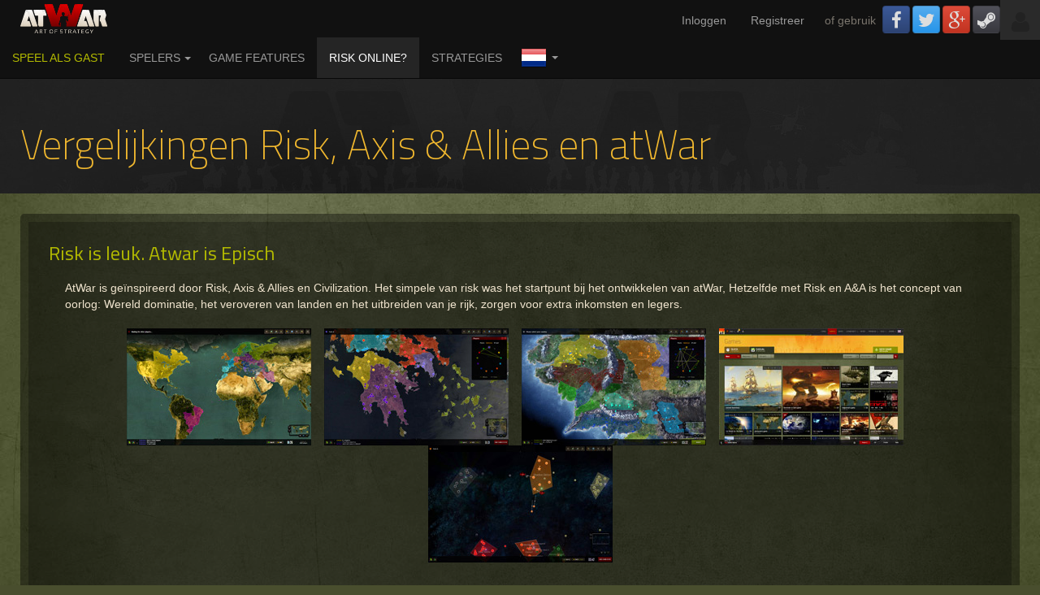

--- FILE ---
content_type: text/html; charset=UTF-8
request_url: https://nl.atwar-game.com/risk.php?newlang=1
body_size: 8224
content:

<!DOCTYPE html>
<html xmlns:og="http://opengraphprotocol.org/schema/" xmlns:fb="http://www.facebook.com/2008/fbml">
<head>
<title>Vergelijkingen Risk, Axis & Allies en atWar - atWar</title>

<!-- META -->
<meta http-equiv="content-type" content="text/html; charset=UTF-8">
<meta name="viewport" content="width=device-width,initial-scale=1" />
<meta name="keywords" content="atWar, risk online, oorlog spellen, gratis online strategie spellen, multiplayer, gratis online"> 
<meta name="description" content="atWar, eerder bekend onder Afterwind, is een van de beste gratis multiplayer strategy war games online. Ooit Risk online willen spelen? Dan is dit strategie spel gemaakt voor jou!">
<link rel=alternate hreflang='sq'  href='https://sq.atwar-game.com/risk.php?newlang=1'/>
		<link rel=alternate hreflang='ar'  href='https://ar.atwar-game.com/risk.php?newlang=1'/>
		<link rel=alternate hreflang='bs'  href='https://bs.atwar-game.com/risk.php?newlang=1'/>
		<link rel=alternate hreflang='bg'  href='https://bg.atwar-game.com/risk.php?newlang=1'/>
		<link rel=alternate hreflang='zh'  href='https://cn.atwar-game.com/risk.php?newlang=1'/>
		<link rel=alternate hreflang='tw'  href='https://tw.atwar-game.com/risk.php?newlang=1'/>
		<link rel=alternate hreflang='hr'  href='https://hr.atwar-game.com/risk.php?newlang=1'/>
		<link rel=alternate hreflang='cs'  href='https://cs.atwar-game.com/risk.php?newlang=1'/>
		<link rel=alternate hreflang='nl'  href='https://nl.atwar-game.com/risk.php?newlang=1'/>
		<link rel=alternate hreflang='en'  href='https://atwar-game.com/risk.php?newlang=1'/>
		<link rel=alternate hreflang='et'  href='https://et.atwar-game.com/risk.php?newlang=1'/>
		<link rel=alternate hreflang='fa'  href='https://fa.atwar-game.com/risk.php?newlang=1'/>
		<link rel=alternate hreflang='fi'  href='https://fi.atwar-game.com/risk.php?newlang=1'/>
		<link rel=alternate hreflang='fr'  href='https://fr.atwar-game.com/risk.php?newlang=1'/>
		<link rel=alternate hreflang='de'  href='https://de.atwar-game.com/risk.php?newlang=1'/>
		<link rel=alternate hreflang='el'  href='https://el.atwar-game.com/risk.php?newlang=1'/>
		<link rel=alternate hreflang='he'  href='https://he.atwar-game.com/risk.php?newlang=1'/>
		<link rel=alternate hreflang='hi'  href='https://hi.atwar-game.com/risk.php?newlang=1'/>
		<link rel=alternate hreflang='hu'  href='https://hu.atwar-game.com/risk.php?newlang=1'/>
		<link rel=alternate hreflang='it'  href='https://it.atwar-game.com/risk.php?newlang=1'/>
		<link rel=alternate hreflang='mk'  href='https://mk.atwar-game.com/risk.php?newlang=1'/>
		<link rel=alternate hreflang='no'  href='https://no.atwar-game.com/risk.php?newlang=1'/>
		<link rel=alternate hreflang='pl'  href='https://pl.atwar-game.com/risk.php?newlang=1'/>
		<link rel=alternate hreflang='pt'  href='https://pt.atwar-game.com/risk.php?newlang=1'/>
		<link rel=alternate hreflang='ro'  href='https://ro.atwar-game.com/risk.php?newlang=1'/>
		<link rel=alternate hreflang='ru'  href='https://ru.atwar-game.com/risk.php?newlang=1'/>
		<link rel=alternate hreflang='sr'  href='https://sr.atwar-game.com/risk.php?newlang=1'/>
		<link rel=alternate hreflang='sk'  href='https://sk.atwar-game.com/risk.php?newlang=1'/>
		<link rel=alternate hreflang='sl'  href='https://sl.atwar-game.com/risk.php?newlang=1'/>
		<link rel=alternate hreflang='es'  href='https://es.atwar-game.com/risk.php?newlang=1'/>
		<link rel=alternate hreflang='sv'  href='https://sv.atwar-game.com/risk.php?newlang=1'/>
		<link rel=alternate hreflang='tr'  href='https://tr.atwar-game.com/risk.php?newlang=1'/>
		
 <!-- OG -->
<meta property="og:title" content="atWar, Gratis Online Multiplayer Strategie oorlogsspelen. Speel Meer dan Risk Online." />
<meta property="og:url" content="https://atwar-game.com" />
<meta property="og:description" content="atWar, voorheen Afterwind, is beïnvloed door strategie-oorlogsgames als Risk en Axis & Allies. Speel meer dan Risk online met AW's geavanceerde gameplay en verschillende units gespeeld in duizenden verschillende kaarten. Je kunt zelfs je eigen kaart creëren! Speel intense korte gevechten of ontspannen één-login-per-dag games."/>
<meta property="og:image" content="https://atwar-game.com/images/promo/atWar_200x200.jpg"/>

<!-- TWITTER -->
<meta name="twitter:url" content="https://atwar-game.com">
<meta name="twitter:title" content="atWar, Gratis Online Multiplayer Strategie oorlogsspelen. Speel Meer dan Risk Online.">
<meta name="twitter:description" content="atWar, formerly Afterwind, is one of the best free multiplayer strategy war games online. Ever wanted to play Risk online? This strategy war game is for you!">
<meta name="twitter:image" content="https://atwar-game.com/images/promo/atWar_200x200.jpg">
<meta name="twitter:site" content="@atwar_game">
<meta name="twitter:card" content="summary">

<link rel="image_src" type="image/jpeg" href="https://atwar-game.com/images/promo/atWar_200x200.jpg"/>

<link rel="icon" type="image/x-icon" href="/favicon.ico">

<!-- CSS -->
<link href="/css/styles.min.css?v=202203100314" type="text/css" rel="stylesheet" media="all">
<link href='//fonts.googleapis.com/css?family=Titillium+Web:400,200&subset=latin,latin-ext' rel='stylesheet' type='text/css'>
<link rel="stylesheet" href="/assets/2.0/css/vendor/toastr/toastr.min.css">

<style type="text/css">
			.rtl { }
		
	#toast-container > div {
		font-family: 'Titillium Web',sans-serif;
		opacity: 1 !important;
		-ms-filter: progid:DXImageTransform.Microsoft.Alpha(Opacity=100) !important;
		filter: alpha(opacity=100) !important;
	}
	.toast-top-right {
		top: 64px !important;
	}
	#toast-container .toast-success {
		background-color: #8d9200;
	}
	
	#chat_collapsed_text img {
		max-height: 16px;
	}
</style>


</head>
<body>

<div id=overlay>
	<div class='text-center'><i class='fa fa-spinner fa-spinner-lg'></i></div>
</div>

<div id="status">
</div>
<script type="text/javascript">
  // This is called with the results from from FB.getLoginStatus().
  function statusChangeCallback(response) {
    console.log('statusChangeCallback');
    console.log(response);
    // The response object is returned with a status field that lets the
    // app know the current login status of the person.
    // Full docs on the response object can be found in the documentation
    // for FB.getLoginStatus().
    if (response.status === 'connected') {
      // Logged into your app and Facebook.
      window.location.href = '/auth/?provider=Facebook';
    } else {
      // The person is not logged into your app or we are unable to tell.
      document.getElementById('status').innerHTML = 'Please log ' +
        'into this app.';
    }
  }

  // This function is called when someone finishes with the Login
  // Button.  See the onlogin handler attached to it in the sample
  // code below.
  function checkLoginState() {
    FB.getLoginStatus(function(response) {
      statusChangeCallback(response);
    });
  }

  window.fbAsyncInit = function() {
    FB.init({
      appId      : '132736180079596',
      cookie     : true,  // enable cookies to allow the server to access 
                          // the session
      xfbml      : true,  // parse social plugins on this page
      version    : 'v3.3' // The Graph API version to use for the call
    });

    // Now that we've initialized the JavaScript SDK, we call 
    // FB.getLoginStatus().  This function gets the state of the
    // person visiting this page and can return one of three states to
    // the callback you provide.  They can be:
    //
    // 1. Logged into your app ('connected')
    // 2. Logged into Facebook, but not your app ('not_authorized')
    // 3. Not logged into Facebook and can't tell if they are logged into
    //    your app or not.
    //
    // These three cases are handled in the callback function.

    FB.getLoginStatus(function(response) {
      //statusChangeCallback(response);
    });

  };

  // Load the SDK asynchronously
  (function(d, s, id) {
    var js, fjs = d.getElementsByTagName(s)[0];
    if (d.getElementById(id)) return;
    js = d.createElement(s); js.id = id;
    js.src = "https://connect.facebook.net/en_US/sdk.js";
    fjs.parentNode.insertBefore(js, fjs);
  }(document, 'script', 'facebook-jssdk'));

</script>
<div id=wrapper><nav class="navbar navbar-inverse navbar-static-top navbar-website" id=top-toolbar role="navigation" style='margin-bottom:0px'>
	<!-- USER -->
	<div class="navbar-header" style="display: inline-block;">
		<a href="/"><img src="/images/layout/navbar_logo.png" alt="atWar" id="navbar_logo"></a>
	</div>
	<div class="navbar-header" style="float: right;">
		<button type="button" class="navbar-toggle" data-toggle="collapse" data-target="#main_menu">
			<span class="sr-only">Toggle navigation</span>
			<span class="icon-bar"></span>
			<span class="icon-bar"></span>
			<span class="icon-bar"></span>
		</button>
		
		<div style='float:right' class='hidden-xs'>
			<a href="#" style="display: inline-block;">
				<div class="text-center" style="width: 49px; height: 49px; background: #2a2a2a; color: #222222; padding-top: 12.5px; float: none; margin: 0 auto;"><i class="fa fa-user fa-2x"></i></div>
			</a>
		</div><ul class='nav navbar-nav navbar-left uncollapsed' style='margin-left:0px'><li><a rel="nofollow" href=/users/login.php>Inloggen</a></li>
				<li><a rel="nofollow" href=/users/register.php>Registreer</a></li><li class=hidden-xs>
					<div class='pull-left dark' style='margin-left:10px; margin-top:15px;margin-right:5px'>of gebruik</div><a class='btn btn-block btn-social-icon btn-facebook pull-left' href=/auth/?provider=Facebook style='margin:7px 0px 0px 3px' title="Log in/Registreer met Facebook">
							<i class='fa fa-facebook'></i>
						</a><a class='btn btn-block btn-social-icon btn-twitter pull-left' href=/auth/?provider=Twitter style='margin:7px 0px 0px 3px' title="Log in/Registreer met Twitter">
							<i class='fa fa-twitter'></i>
						</a><a class='btn btn-block btn-social-icon btn-google pull-left' href=/auth/?provider=Google style='margin:7px 0px 0px 3px' title="Log in/Registreer met Google">
							<i class='fa fa-google-plus'></i>
						</a><a class='btn btn-block btn-social-icon btn-steam pull-left' href=/auth/?provider=Steam style='margin:7px 0px 0px 3px' title="Log in/Registreer met Steam">
							<i class='fa fa-steam'></i>
						</a></li></ul>
	</div><div class='collapse navbar-collapse' id='main_menu'>
	  <ul class='nav navbar-nav navbar-left'><li><a class='green-strict' rel="nofollow" href=/guest/ style='text-transform:uppercase'><i class='fa fa-chevron-circle-right fa-2x'></i> Speel als gast</a></li><li  class='dropdown hidden-xs '><a rel="nofollow" href=/users/><i class='fa fa-users fa-2x'></i> Spelers</a><a href='javascript:void(0)' class=dropdown-toggle data-toggle=dropdown><b class=caret></b></a>
			<ul class=dropdown-menu>
				<li><a rel="nofollow" href=/forum/>Forum</a></li>
				<li><a rel="nofollow" href=/users/>Spelers</a></li>
				<li><a rel="nofollow" href=/radio/>Radio</a></li>
				<li><a rel="nofollow" href=/cln/>Coalities</a></li></ul>
		</li><li class=visible-xs><a rel="nofollow" href=/forum/><i class='fa fa-comments fa-2x'></i> Forum</a></li>
		<li class=visible-xs><a rel="nofollow" href=/users/><i class='fa fa-users fa-2x'></i> Spelers</a></li>
		<li class=visible-xs><a rel="nofollow" href=/cln/><i class='fa fa-link fa-2x'></i> Clns</a></li><li><a href=/features.php><i class='fa fa-list fa-2x'></i> Game features</a></li>
			<li class=active><a href=/risk.php><i class='fa fa-question-circle fa-2x'></i> Risk Online?</a></li>
			<li><a href=/units.php><i class='fa fa-question-circle fa-2x'></i> Strategies</a></li><li class='dropdown language-select'>
			<a href='javascript:void(0)' class=dropdown-toggle data-toggle=dropdown style=''><img src=/images/flags/nl.png> <b class=caret></b></a>
			<ul class=dropdown-menu><li><a href=https://sq.atwar-game.com/risk.php?newlang=1><img src=/images/flags/sq.png> Albanian</a></li><li><a href=https://ar.atwar-game.com/risk.php?newlang=1><img src=/images/flags/ar.png> Arabic</a></li><li><a href=https://bs.atwar-game.com/risk.php?newlang=1><img src=/images/flags/bs.png> Bosnian</a></li><li><a href=https://bg.atwar-game.com/risk.php?newlang=1><img src=/images/flags/bg.png> Bulgarian</a></li><li><a href=https://cn.atwar-game.com/risk.php?newlang=1><img src=/images/flags/cn.png> Chinese Simplified</a></li><li><a href=https://tw.atwar-game.com/risk.php?newlang=1><img src=/images/flags/tw.png> Chinese Traditional</a></li><li><a href=https://hr.atwar-game.com/risk.php?newlang=1><img src=/images/flags/hr.png> Croatian</a></li><li><a href=https://cs.atwar-game.com/risk.php?newlang=1><img src=/images/flags/cs.png> Czech</a></li><li><a href=https://atwar-game.com/risk.php?newlang=1><img src=/images/flags/en.png> English</a></li><li><a href=https://et.atwar-game.com/risk.php?newlang=1><img src=/images/flags/et.png> Estonian</a></li><li><a href=https://fa.atwar-game.com/risk.php?newlang=1><img src=/images/flags/fa.png> Farsi (Persian)</a></li><li><a href=https://fi.atwar-game.com/risk.php?newlang=1><img src=/images/flags/fi.png> Finnish</a></li><li><a href=https://fr.atwar-game.com/risk.php?newlang=1><img src=/images/flags/fr.png> French</a></li><li><a href=https://de.atwar-game.com/risk.php?newlang=1><img src=/images/flags/de.png> German</a></li><li><a href=https://el.atwar-game.com/risk.php?newlang=1><img src=/images/flags/el.png> Greek</a></li><li><a href=https://he.atwar-game.com/risk.php?newlang=1><img src=/images/flags/he.png> Hebrew</a></li><li><a href=https://hi.atwar-game.com/risk.php?newlang=1><img src=/images/flags/hi.png> Hindi</a></li><li><a href=https://hu.atwar-game.com/risk.php?newlang=1><img src=/images/flags/hu.png> Hungarian</a></li><li><a href=https://it.atwar-game.com/risk.php?newlang=1><img src=/images/flags/it.png> Italian</a></li><li><a href=https://la.atwar-game.com/risk.php?newlang=1><img src=/images/flags/la.png> Leetspeak</a></li><li><a href=https://mk.atwar-game.com/risk.php?newlang=1><img src=/images/flags/mk.png> Macedonian</a></li><li><a href=https://no.atwar-game.com/risk.php?newlang=1><img src=/images/flags/no.png> Norwegian</a></li><li><a href=https://pl.atwar-game.com/risk.php?newlang=1><img src=/images/flags/pl.png> Polish</a></li><li><a href=https://pt.atwar-game.com/risk.php?newlang=1><img src=/images/flags/pt.png> Portuguese</a></li><li><a href=https://ro.atwar-game.com/risk.php?newlang=1><img src=/images/flags/ro.png> Romanian</a></li><li><a href=https://ru.atwar-game.com/risk.php?newlang=1><img src=/images/flags/ru.png> Russian</a></li><li><a href=https://sr.atwar-game.com/risk.php?newlang=1><img src=/images/flags/sr.png> Serbian</a></li><li><a href=https://sk.atwar-game.com/risk.php?newlang=1><img src=/images/flags/sk.png> Slovak</a></li><li><a href=https://sl.atwar-game.com/risk.php?newlang=1><img src=/images/flags/sl.png> Slovene</a></li><li><a href=https://es.atwar-game.com/risk.php?newlang=1><img src=/images/flags/es.png> Spanish</a></li><li><a href=https://sv.atwar-game.com/risk.php?newlang=1><img src=/images/flags/sv.png> Swedish</a></li><li><a href=https://tr.atwar-game.com/risk.php?newlang=1><img src=/images/flags/tr.png> Turkish</a></li></ul>
		</li>
	  </ul>
	</div>
</nav><div id=header  style="">
			<div class='container container-fluid' style='display:table;width:100%'>
				<div id=page_name_box><h1 >Vergelijkingen Risk, Axis & Allies en atWar</h1>
				</div>
			</div>
		</div><div id=page-content><div class='cbox'>
	<div class='box-bg padding-25'>
		<h2 class='green'>Risk is leuk. Atwar is Episch</h2>
		<div style='margin:20px'>
			<span>AtWar is geïnspireerd door Risk, Axis & Allies en Civilization. Het simpele van risk was het startpunt bij het ontwikkelen van atWar, Hetzelfde met Risk en A&A is het concept van oorlog: Wereld dominatie, het veroveren van landen en het uitbreiden van je rijk, zorgen voor extra inkomsten en legers.</span>
		</div>
		
		<div class=text-center style='margin-bottom:30px;'>
			<a class=screenshot href=../images/screenshots/04.jpg data-gall='Gallery' rel=lightbox[] title="atWar: het gevecht voor wereldoverheersing"><img src=../images/screenshots/04b.jpg></a>
			&nbsp;&nbsp;
			<a class=screenshot href=../images/screenshots/06.jpg data-gall='Gallery' rel=lightbox[] title="atWar: strategische multiplayer game met zelfgemaakte kaarten - creëer je eigen kaarten!"><img src=../images/screenshots/06b.jpg></a>
			&nbsp;&nbsp;
			
			<a class=screenshot href=../images/screenshots/10.jpg data-gall='Gallery' rel=lightbox[] title="atWar: het gevecht voor het midden van de kaart"><img src=../images/screenshots/10b.jpg></a>
			&nbsp;&nbsp;
			<a class=screenshot href=../images/screenshots/12.jpg data-gall='Gallery' rel=lightbox[] title="atWar: gratis om te spelen tegen je vrienden"><img src=../images/screenshots/12b.jpg></a>
			&nbsp;&nbsp;
			<a class=screenshot href=../images/screenshots/14.jpg data-gall='Gallery' rel=lightbox[] title="atWar: het ultieme tussen strategische oorlogsspellen. Oorlogen van het verleden, conflicten van nu of slagen van de toekomst!"><img src=../images/screenshots/14b.jpg></a>
		</div>
		<h2 class='green'>Belangrijkste verschillen:</h2>
		<div style='margin-top:20px; margin-left:20px;'>
			<h4>atWar en Risk, de kaart.</h4>
			<div style='margin-bottom:20px'>
				<span>Een belangrijk onderdeel dat atWar anders maakt dan Risk is het gebruik van honderden steden binnen echte landen en provincies (in plaats van regio's in Risk), allemaal gebaseerd op de echte wereld. Gebruikmakend van de huidige populatie en GDP statistieken om het inkomen en legersterkte te bepalen. Een speler moet een hoofdstad behouden om volledig te kunnen proviteren van andere steden in het rijk. Met Risk kan iemand slechts alleen een eigen regio bezitten.</span>
			</div>
			<h4>Een typische turn based strategie spel.</h4>
			<div style='margin-bottom:20px'>
				<span>Er zijn wat voordelen in een typische turn based strategie game die atWar bereikt. Het belangrijkste is misschien wel het 'grid' waar troepen vrij in kunnen bewegen. En anders dan Risk of A&A, waar regio's de leger movements bepalen, kan er bij atWar individueel per leger de range bepaald worden. Dat creëert een unieke strategische ervaring</span>
			</div>
			<h4>atWar units versus de Risk eenheden.</h4>
			<div style='margin-bottom:20px'>
				<span>Risk heeft 1 type unit, dat kan bewegen over 1 regio. AtWar heeft 14 land, zee en lucht units met alleen hun eigen mogelijkheden en kunnen overal over de map bewegen, natuurlijk kunnen land units niet over water zonder een transport. Sommige legers zijn voor defensie bedoeld, anderen om aan te vallen en er zijn zelfs stealth legers die voor de tegenstander moeilijk te zien zijn. Aan het begin van elk spel kan je je eigen strategie kiezen met zijn eigen characters en verschillende troepen. Bijvoorbeeld: Relentless Attack maakt je tanks (aanvallende unit) sterker maar je infanterie (verdediginde unit) zwakker. En 'Sky Menence' zorg ervoor dat je heer en meester in de lucht bent, maar meer betaald voor land units. <a href=units.php>Klik om de volledige tabel van atWar eenheden te zien.</a>.
			</div>
			<div style='margin-left:20px; margin-bottom:20px' align=center>
				<a href=features.php class=yellow style='font-size: 15px;'>Belangrijkste functies van atWar</a>
			</div>
		</div>
	</div>
	<img src=../images/layout/slide3.jpg style='width:100%'>
</div></div> <!-- page-content -->
</div> <!-- wrapper -->


	<div style="width: 100%; background: black url(/images/layout/footer_bg.jpg); min-height: 260px; border-top: 2px solid black; margin-top: -260px;">
		<div class="container container-fluid" id="footerdetails" style="padding-top: 40px; padding-bottom: 40px;">
			<div class="row">
			
				<div class="col-sm-4 col-md-3" style="padding-bottom: 20px;">
					<span class="megatitle">atWar</span><br />
					<hr style="margin-bottom: 15px;">
					<div style="padding-left: 10px; line-height: 25px;">
						<a href="/team/">About Us</a><br />
						<a href="/contact/">Contact</a><br />
						<br />
						<div class="dark">
							<a class="mini" href="/privacy/">Privacy</a> | 
							<a class="mini" href="/tos.php">Servicevoorwaarden</a> | 
							<a class="mini" href="/promo.php">Banners</a> | 
							<a class="mini" href="/partners/">Partners</a>
							<p class="mini">Copyright &copy; 2026 atWar. All rights reserved.</p>
						</div>
					</div>
				</div>
				
				<div class="col-sm-4 col-md-6" style="padding-bottom: 20px;">
					<span class=megatitle>Volg ons op</span><br><hr style='margin-bottom:10px'>
					<a rel="nofollow" href="https://discord.gg/4KkNwdwbGc" target="_blank"><img src="/images/buttons/discord.png" onmouseover="this.src='/images/buttons/discord1.png'" onmouseout="this.src='/images/buttons/discord.png'"></a>
					<a rel="nofollow" href="https://www.twitch.tv/atwar_official" target="_blank"><img src="/assets/images/twitch.png" onmouseover="this.src='/assets/images/twitch1.png'" onmouseout="this.src='/assets/images/twitch.png'"></a>
					<a rel="nofollow" href="https://www.youtube.com/user/atWarGame" target="_blank"><img src="/images/buttons/youtube.png" onmouseover="this.src='/images/buttons/youtube1.png'" onmouseout="this.src='/images/buttons/youtube.png'"></a>
					<a rel="nofollow" href="https://www.facebook.com/atWarGame" target="_blank"><img src="/images/buttons/facebook.png" onmouseover="this.src='/images/buttons/facebook1.png'" onmouseout="this.src='/images/buttons/facebook.png'"></a>
										<a rel="nofollow" href="https://twitter.com/atWar_game" target="_blank"><img src="/images/buttons/twitter.png" onmouseover="this.src='/images/buttons/twitter1.png'" onmouseout="this.src='/images/buttons/twitter.png'"></a>
					<a rel="nofollow" href="https://www.reddit.com/r/AtWar/" target="_blank"><img src="/images/buttons/reddit.png" onmouseover="this.src='/images/buttons/reddit1.png'" onmouseout="this.src='/images/buttons/reddit.png'"></a>
				</div>
				
				<div class="col-sm-4 col-md-3" style="padding-bottom:20px">
					<span class="megatitle">Verspreid het nieuws</span><br />
					<hr style="margin-bottom:20px">
					<!-- AddThis Button -->
					<div class="addthis_toolbox addthis_default_style addthis_32x32_style" style='margin-left:10px;margin-bottom:15px'
					 addthis:url="https://atwar-game.com"
					addthis:title="atWar - multiplayer strategy game"
					addthis:description="Free online multiplayer strategy game in the vein of Risk and Civilization">
						<a class="addthis_button_preferred_2"></a>
						<a class="addthis_button_preferred_3"></a>
						<a class="addthis_button_preferred_1"></a>
						<a class="addthis_button_preferred_5"></a>
						<a class="addthis_button_compact"></a>
						<a class="addthis_counter addthis_bubble_style"></a>
					</div>
				</div>
				
			</div>
		</div>
	</div>

<!-- Modal Dialog -->
<div class="modal fade" id="modal" role="dialog" aria-labelledby="confirmDeleteLabel" aria-hidden="true" style='display:none;z-index:9999;'>
  <div class="modal-dialog" style="width:380px;padding-top: 15%;">
    <div class="modal-content" style='border:0px;'>
      <div class="modal-body dark">
        <p>Weet je het zeker?</p>
      </div>
      <div class="modal-footer text-center padding-5" style='border:0px;margin:0px'>
		<div class="rounded padding-15 text-center" style='background:#f0f0f0'>
			<button type="submit" class="btn btn-success" data-dismiss="modal" id="btnConfirm" style='min-width:110px'>OK</button>
			<button type="button" class="btn btn-default" data-dismiss="modal" id="btnCancel" style='min-width:110px;display:none'>Annuleer</button>
		</div>
      </div>
    </div>
  </div>
</div>


<!-- Modal Dialog -->
<div class="modal fade" id="white_modal" role="dialog" aria-labelledby="confirmDeleteLabel" aria-hidden="true" style='display:none'>
  <div class="modal-dialog">
	<div class='modal-content' style='border:0px;'>
	
	</div>
  </div>
</div>


<!-- New Game Dialog -->
<style>
	#new_game_modal.fade.in {
		background: rgba(0, 0, 0, 0.7);
	}
	#new_game_modal .modal-content {
		margin: 0 auto;
		width: 100%;
		margin-top: 15px;
		margin-bottom: 50px;
		background: rgba(0, 0, 0, 0.9);
	}
	#new_game_modal .modal-content .stacked > li {
		float: none;
		margin: 10px auto;
		width: 80%;
	}
	#new_game_modal .modal-content li > a {
		background: #644;
		color: #fff;
	}
	#new_game_modal .modal-content li > a:hover {
		background: #600;
	}
	#new_game_modal .modal-content li.active > a {
		background: #900;
	}
	#new_game_modal .metrogame.active {
		border: 2px solid #f1b82f;
	}
	#new_game_modal .metrogame-icon-text {
		color: #f0e4ce;
	}
	#new_game_modal .gold {
		color: #ebb555;
	}
	#new_game_modal .map-is-locked {
		left: 50%;
		margin-left: -25px;
		position: absolute;
		text-align: center;
		top: 50px;
		width: 50px;
	}
	#new_game_modal .map-is-locked i {
		color: #fff;
		font-size: 50px;
	}
	#new_game_modal .map-is-locked-overlay {
		background-color: rgba(0,0,0,0.5);
		height: 100%;
		position: absolute;
		width: 100%;
	}
	#new_game_modal .map-is-locked-overlay img {
		left: 50%;
		margin-left: -7px;
		position: absolute;
		top: 75px;
	}
	#new_game_modal #browse_maps_btn {
		width: 100%;
		height: 220px;
		font-size: 24px;
		padding-top: 72px;
	}
	@media (min-width: 992px) {
		#new_game_modal .modal-content {
			width: 90%;
		}
	}
	@media (min-width: 1200px) {
		#new_game_modal .modal-content {
			width: 1000px;
		}
	}
	@media (max-width: 1599px) {
		#new_game_modal .maps-container > div:nth-child(8),
		#new_game_modal .maps-container > div:nth-child(9),
		#new_game_modal .maps-container > div:nth-child(10),
		#new_game_modal .maps-container > div:nth-child(11) {
			display: none;
		}
	}
	@media (min-width: 1600px) {
		#new_game_modal .modal-content {
			width: 1200px;
		}
		#new_game_modal .maps-container > div:first-child,
		#new_game_modal .maps-container > div:nth-child(2) {
			width: 33.33333333%;
		}
		#new_game_modal .maps-container > div:first-child > .metrogame,
		#new_game_modal .maps-container > div:nth-child(2) > .metrogame {
			height: 370px;
		}
		#new_game_modal .maps-container > div:first-child > .metrogame .map-is-locked,
		#new_game_modal .maps-container > div:nth-child(2) > .metrogame .map-is-locked {
			top: 145px;
		}
		#new_game_modal .maps-container > div:first-child > .metrogame .map-is-locked-overlay img,
		#new_game_modal .maps-container > div:nth-child(2) > .metrogame .map-is-locked-overlay img {
			top: 170px;
		}
		#new_game_modal .maps-container > div:first-child > .metrogame .metrocollapse,
		#new_game_modal .maps-container > div:nth-child(2) > .metrogame .metrocollapse {
			min-height: 325px;
			padding: 20px;
		}
		#new_game_modal .maps-container > div:first-child > .metrogame .metrocollapse > table,
		#new_game_modal .maps-container > div:nth-child(2) > .metrogame .metrocollapse > table {
			border-spacing: 6px;
			font-size: 100%;
		}
		#new_game_modal #browse_maps_btn {
			width: 100%;
			height: 180px;
			font-size: 24px;
			padding-top: 52px;
		}
	}
</style>
<div class="modal fade" id="new_game_modal" role="dialog" style="display:none;">
	<div class="modal-content cbox" style="padding-bottom: 0px;">
		<div class="clearfix" style="border-bottom: 1px solid #252525; margin-bottom: 6px; padding-bottom: 12px; text-align: center;">
			<div class="hidden-xs" style="position: absolute; left: 30px; top: 34px;">
				<h2 style="color: #f1b82f; margin-bottom: 0px;">New Game</h2>
			</div>
			<div style="margin: 0 auto;">
				<img src="/images/layout/navbar_logo.png" alt="atWar" />
			</div>
			<div style="position: absolute; right: 10px; top: 8px;">
				<button class="btn-link" data-dismiss="modal" style="padding: 0px;"><i class="dark fa fa-times fa-lg"></i></button>
			</div>
		</div>
		<div class="visible-xs" style="border-bottom: 1px solid #252525; margin-bottom: 6px; padding-bottom: 12px; text-align: center;">
			<h2 style="color: #f1b82f; margin-bottom: 0px;">New Game</h2>
		</div>
		<div id="new_game_modal_content">
			<!-- content goes here -->
		</div>
	</div>
</div>

<!-- Purchase Map Dialog -->
<style>
	#purchase_map_modal.fade.in {
		background: rgba(0, 0, 0, 0.7);
	}
	#purchase_map_modal .modal-content {
		margin: 0 auto;
		width: 100%;
		margin-top: 75px;
		margin-bottom: 50px;
		background: rgba(0, 0, 0, 0.9);
	}
	@media (min-width: 992px) {
		#purchase_map_modal .modal-content {
			width: 90%;
		}
	}
	@media (min-width: 1200px) {
		#purchase_map_modal .modal-content {
			width: 1000px;
		}
	}
	@media (min-width: 1600px) {
		#purchase_map_modal .modal-content {
			width: 1200px;
		}
	}
</style>
<div class="modal fade" id="purchase_map_modal" role="dialog" style="display:none;">
	<div class="modal-content cbox" style="padding-bottom: 0px;">
		<div class="clearfix" style="border-bottom: 1px solid #252525; margin-bottom: 6px; padding-bottom: 12px; text-align: center;">
			<div class="hidden-xs" style="position: absolute; left: 30px; top: 34px;">
				<h2 style="color: #f1b82f; margin-bottom: 0px;">Unlock Map</h2>
			</div>
			<div style="margin: 0 auto;">
				<img src="/images/layout/navbar_logo.png" alt="atWar" />
			</div>
			<div style="position: absolute; right: 10px; top: 8px;">
				<button class="btn-link" data-dismiss="modal" style="padding: 0px;"><i class="dark fa fa-times fa-lg"></i></button>
			</div>
		</div>
		<div class="visible-xs" style="border-bottom: 1px solid #252525; margin-bottom: 6px; padding-bottom: 12px; text-align: center;">
			<h2 style="color: #f1b82f; margin-bottom: 0px;">Unlock Map</h2>
		</div>
		<div id="purchase_map_modal_content">
			<!-- content goes here -->
		</div>
	</div>
</div>

<!-- Donate ProtoCoins Dialog -->
<style>
	#donate_protocoins_modal.fade.in {
		background: rgba(0, 0, 0, 0.7);
	}
	#donate_protocoins_modal .modal-content {
		margin: 0 auto;
		width: 100%;
		margin-top: 75px;
		margin-bottom: 50px;
		background: rgba(0, 0, 0, 0.9);
	}
	@media (min-width: 992px) {
		#donate_protocoins_modal .modal-content {
			width: 90%;
		}
	}
	@media (min-width: 1200px) {
		#donate_protocoins_modal .modal-content {
			width: 500px;
		}
	}
	@media (min-width: 1600px) {
		#donate_protocoins_modal .modal-content {
			width: 600px;
		}
	}
</style>
<div class="modal" id="donate_protocoins_modal" role="dialog" style="display:none;">
	<div class="modal-dialog" style="padding-top: 6%;">
		<div class="modal-content cbox" style="padding-bottom: 0px;">
			<div class="clearfix" style="border-bottom: 1px solid #252525; margin-bottom: 6px; padding-bottom: 12px; text-align: center;">
				<div style="margin: 0 auto;">
					<h2 style="color: #f1b82f; margin-bottom: 0px;">Donate ProtoCoins</h2>
				</div>
				<div style="position: absolute; right: 10px; top: 8px;">
					<button class="btn-link" data-dismiss="modal" style="padding: 0px;"><i class="dark fa fa-times fa-lg"></i></button>
				</div>
			</div>
			<div id="donate_protocoins_modal_content">
				<!-- content goes here -->
			</div>
		</div>
	</div>
</div>

<!-- Transfer ProtoCoins Dialog -->
<style>
	#transfer_protocoins_modal.fade.in {
		background: rgba(0, 0, 0, 0.7);
	}
	#transfer_protocoins_modal .modal-content {
		margin: 0 auto;
		width: 100%;
		margin-top: 75px;
		margin-bottom: 50px;
		background: rgba(0, 0, 0, 0.9);
	}
	@media (min-width: 992px) {
		#transfer_protocoins_modal .modal-content {
			width: 90%;
		}
	}
	@media (min-width: 1200px) {
		#transfer_protocoins_modal .modal-content {
			width: 500px;
		}
	}
	@media (min-width: 1600px) {
		#transfer_protocoins_modal .modal-content {
			width: 600px;
		}
	}
</style>
<div class="modal" id="transfer_protocoins_modal" role="dialog" style="display:none;">
	<div class="modal-dialog" style="padding-top: 10%;">
		<div class="modal-content cbox" style="padding-bottom: 0px;">
			<div class="clearfix" style="border-bottom: 1px solid #252525; margin-bottom: 6px; padding-bottom: 12px; text-align: center;">
				<div style="margin: 0 auto;">
					<h2 style="color: #f1b82f; margin-bottom: 0px;">Transfer ProtoCoins</h2>
				</div>
				<div style="position: absolute; right: 10px; top: 8px;">
					<button class="btn-link" data-dismiss="modal" style="padding: 0px;"><i class="dark fa fa-times fa-lg"></i></button>
				</div>
			</div>
			<div id="transfer_protocoins_modal_content">
				<!-- content goes here -->
			</div>
		</div>
	</div>
</div>
</body>
</html>

<!-- CSS -->
<link rel="stylesheet" href="//maxcdn.bootstrapcdn.com/font-awesome/4.4.0/css/font-awesome.min.css">


<!-- JS -->
<script type="text/javascript">
	</script>
<script type="text/javascript" src="/java/f2.min.js"></script>
<script type="text/javascript" src="/assets/vendor/HackTimer-1.1.3/HackTimer.silent.min.js"></script>
<script type="text/javascript" src="//cdnjs.cloudflare.com/ajax/libs/require.js/2.3.6/require.min.js"></script>
<script type="text/javascript" src="/java/atwar.require.min.js"></script>


<script type="text/javascript">
	require([
				'atwar-java',
		'bootstrap',
		'toastr',
		'atwar-footer'
	], function() {
		
		window.toastr = require( 'toastr' );
		toastr.options = {
			"closeButton": false,
			"debug": false,
			"newestOnTop": false,
			"progressBar": false,
			"positionClass": "toast-top-right",
			"preventDuplicates": false,
			"onclick": null,
			"showDuration": "300",
			"hideDuration": "1000",
			"timeOut": "3000",
			"extendedTimeOut": "1000",
			"showEasing": "swing",
			"hideEasing": "linear",
			"showMethod": "fadeIn",
			"hideMethod": "fadeOut"
		}
				
	});

	if (window.location.hash == '#_=_')window.location.hash = '';
	
		if (self != top) {
		top.location = self.location;
	}
		
</script>


<script type="text/javascript" src="//s7.addthis.com/js/300/addthis_widget.js#pubid=ra-537322ec483103f6"></script>
<!-- GOOGLE ANALYTICS -->
<script type="text/javascript">
  var _gaq = _gaq || [];
  _gaq.push(['_setAccount', 'UA-19287583-14']);
  <!-- _gaq.push(['_setDomainName', 'atwar-game.com']);-->
  _gaq.push(['_trackPageview']);

  (function() {
    var ga = document.createElement('script'); ga.type = 'text/javascript'; ga.async = true;
    ga.src = ('https:' == document.location.protocol ? 'https://ssl' : 'http://www') + '.google-analytics.com/ga.js';
    var s = document.getElementsByTagName('script')[0]; s.parentNode.insertBefore(ga, s);
  })();

</script>

<script type="text/javascript">
  var _fg = _fg || [];
  _fg.push(['trackPageView']);
  _fg.push(['enableLinkTracking']);
  (function() {
    var u="//atwar-game.com/system/";
    _fg.push(['setTrackerUrl', u+'fg.php']);
    _fg.push(['setSiteId', 41]);
    var d=document, g=d.createElement('script'), s=d.getElementsByTagName('script')[0];
    g.type='text/javascript'; g.async=true; g.defer=true; g.src=u+'fg.min.js'; s.parentNode.insertBefore(g,s);
  })();
</script>
<noscript><p><img src="//atwar-game.com/system/fg.php?id=41" style="border:0;" alt="" /></p></noscript>

